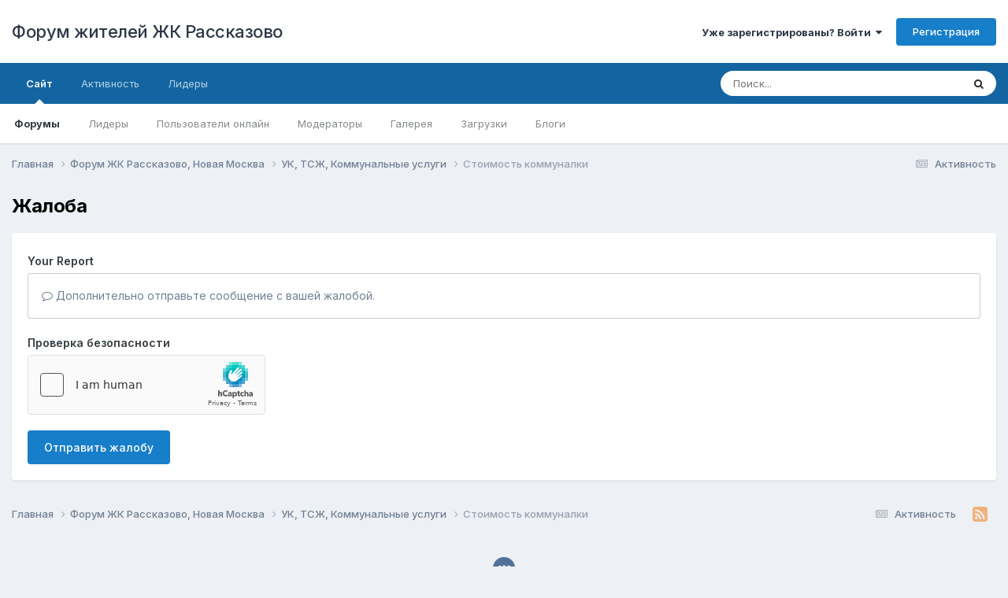

--- FILE ---
content_type: application/javascript; charset=utf-8
request_url: https://rasskazovo.msk.ru/uploads/javascript_global/root_map.js?v=4e52a1ea3c1764176863
body_size: 247
content:
var ipsJavascriptMap={"core":{"global_core":"https://rasskazovo.msk.ru/uploads/javascript_core/global_global_core.js","front_core":"https://rasskazovo.msk.ru/uploads/javascript_core/front_front_core.js","front_widgets":"https://rasskazovo.msk.ru/uploads/javascript_core/front_front_widgets.js","front_statuses":"https://rasskazovo.msk.ru/uploads/javascript_core/front_front_statuses.js","front_profile":"https://rasskazovo.msk.ru/uploads/javascript_core/front_front_profile.js","front_streams":"https://rasskazovo.msk.ru/uploads/javascript_core/front_front_streams.js","front_system":"https://rasskazovo.msk.ru/uploads/javascript_core/front_front_system.js","front_search":"https://rasskazovo.msk.ru/uploads/javascript_core/front_front_search.js","front_messages":"https://rasskazovo.msk.ru/uploads/javascript_core/front_front_messages.js","front_modcp":"https://rasskazovo.msk.ru/uploads/javascript_core/front_front_modcp.js","admin_core":"https://rasskazovo.msk.ru/uploads/javascript_core/admin_admin_core.js","admin_dashboard":"https://rasskazovo.msk.ru/uploads/javascript_core/admin_admin_dashboard.js","admin_support":"https://rasskazovo.msk.ru/uploads/javascript_core/admin_admin_support.js","admin_system":"https://rasskazovo.msk.ru/uploads/javascript_core/admin_admin_system.js","admin_settings":"https://rasskazovo.msk.ru/uploads/javascript_core/admin_admin_settings.js","admin_members":"https://rasskazovo.msk.ru/uploads/javascript_core/admin_admin_members.js"},"forums":{"front_topic":"https://rasskazovo.msk.ru/uploads/javascript_forums/front_front_topic.js","front_forum":"https://rasskazovo.msk.ru/uploads/javascript_forums/front_front_forum.js"},"gallery":{"front_browse":"https://rasskazovo.msk.ru/uploads/javascript_gallery/front_front_browse.js","front_view":"https://rasskazovo.msk.ru/uploads/javascript_gallery/front_front_view.js","front_global":"https://rasskazovo.msk.ru/uploads/javascript_gallery/front_front_global.js","front_submit":"https://rasskazovo.msk.ru/uploads/javascript_gallery/front_front_submit.js"},"downloads":{"front_view":"https://rasskazovo.msk.ru/uploads/javascript_downloads/front_front_view.js","front_submit":"https://rasskazovo.msk.ru/uploads/javascript_downloads/front_front_submit.js"},"blog":{"front_browse":"https://rasskazovo.msk.ru/uploads/javascript_blog/front_front_browse.js"}};;

--- FILE ---
content_type: text/plain
request_url: https://www.google-analytics.com/j/collect?v=1&_v=j102&a=1719420297&t=pageview&_s=1&dl=https%3A%2F%2Frasskazovo.msk.ru%2Ftopic%2F32-%25D1%2581%25D1%2582%25D0%25BE%25D0%25B8%25D0%25BC%25D0%25BE%25D1%2581%25D1%2582%25D1%258C-%25D0%25BA%25D0%25BE%25D0%25BC%25D0%25BC%25D1%2583%25D0%25BD%25D0%25B0%25D0%25BB%25D0%25BA%25D0%25B8%2F%3Fdo%3DreportComment%26comment%3D502&ul=en-us%40posix&dt=%D0%A1%D1%82%D0%BE%D0%B8%D0%BC%D0%BE%D1%81%D1%82%D1%8C%20%D0%BA%D0%BE%D0%BC%D0%BC%D1%83%D0%BD%D0%B0%D0%BB%D0%BA%D0%B8%20-%20%D0%A3%D0%9A%2C%20%D0%A2%D0%A1%D0%96%2C%20%D0%9A%D0%BE%D0%BC%D0%BC%D1%83%D0%BD%D0%B0%D0%BB%D1%8C%D0%BD%D1%8B%D0%B5%20%D1%83%D1%81%D0%BB%D1%83%D0%B3%D0%B8%20-%20%D0%A4%D0%BE%D1%80%D1%83%D0%BC%20%D0%B6%D0%B8%D1%82%D0%B5%D0%BB%D0%B5%D0%B9%20%D0%96%D0%9A%20%D0%A0%D0%B0%D1%81%D1%81%D0%BA%D0%B0%D0%B7%D0%BE%D0%B2%D0%BE&sr=1280x720&vp=1280x720&_u=IEBAAAABAAAAACAAI~&jid=234011956&gjid=1620918293&cid=1566726020.1769038596&tid=UA-31509108-6&_gid=2141990594.1769038596&_r=1&_slc=1&z=369593471
body_size: -450
content:
2,cG-8GMFFBYLF6